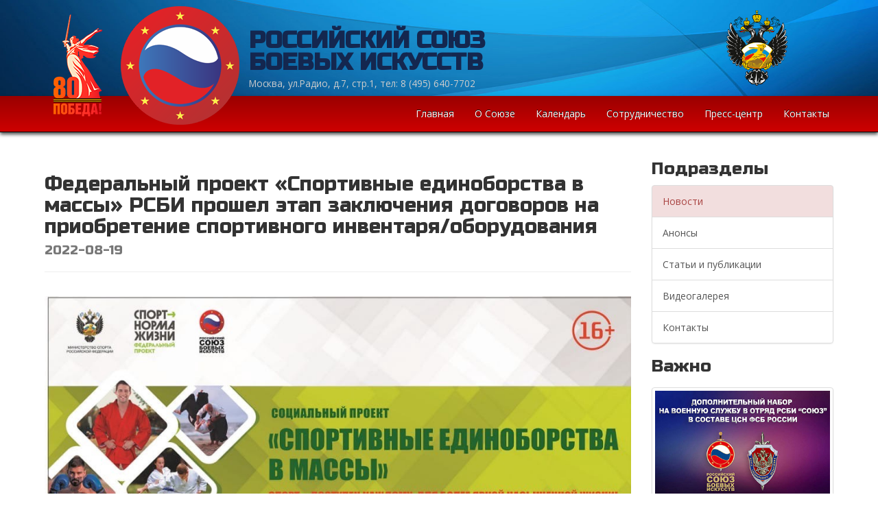

--- FILE ---
content_type: text/html; charset=UTF-8
request_url: https://rsbi.ru/news/11823
body_size: 3999
content:
<!DOCTYPE html>
<html lang="en">
<head>
	<meta http-equiv="Content-Type" content="text/html; charset=UTF-8">
	<meta name="viewport" content="width=device-width, initial-scale=1.0, maximum-scale=1.0, user-scalable=no">
	<meta http-equiv="X-UA-Compatible" content="IE=edge;chrome=1">

	<link rel="icon" href="/favicon.ico" type="image/x-icon">
	<link rel="shortcut icon" href="/favicon.ico" type="image/x-icon">
	<title>Федеральный проект «Спортивные единоборства в массы» РСБИ прошел этап заключения договоров на приобретение спортивного инвентаря/оборудования</title>
	<meta name="description" content="105005,  Москва, ул. Радио, д.7, стр.1, оф. 16, Исполнительная дирекция РСБИ" />
	<meta name="keywords" content="RSBI, РСБИ, боевые искусства, союз боевых искусств, Россия, Москва" />

	<meta http-equiv="Cache-Control" content="no-cache, no-store, must-revalidate" />
	<meta http-equiv="Pragma" content="no-cache" />
	<meta http-equiv="Expires" content="0" />

	<script src="/libs/jquery-1.12.4.min.js"></script>

	<script src="/libs/jquery-ui-1.12.1/jquery-ui.min.js"></script>
	<link rel="stylesheet" href="/libs/jquery-ui-1.12.1/jquery-ui.css">

	<script src="/libs/bootstrap-3.3.7/dist/js/bootstrap.min.js"></script>
	<link href="/libs/bootstrap-3.3.7/dist/css/bootstrap.css" rel="stylesheet">
	<link href="/css/bootstrap-theme.css" rel="stylesheet">

	<link href="/css/site.css" rel="stylesheet">

</head>

<body>
	<div class="wrap">
		<div>
			<div class="container-fluid top-back hidden-xs">
				<div class="container">
					<div class="row">
						<div class="col-md-6 col-md-offset-3 col-sm-8 col-sm-offset-4 hidden-xs top-details">
							<strong>РОССИЙСКИЙ СОЮЗ <br/>БОЕВЫХ ИСКУССТВ</strong>
							<div class="small">Москва, ул.Радио, д.7, стр.1, тел: 8 (495) 640-7702</div>
                    				</div>
						<div class="col-md-3 hidden-sm hidden-xs top-partners">

							<a href="https://www.minsport.gov.ru" target="_blank">
								<img src="/img/minsportarf.png" style="height:120px;">
							</a>

                    				</div>
					</div>
				</div>
			</div>

			<nav id="w0" class="navbar-inverse navbar-static-top navbar" role="navigation">
				<div class="container">
					<div class="navbar-header">
						<button type="button" class="navbar-toggle" data-toggle="collapse" data-target="#w0-collapse">
							<span class="sr-only">Toggle navigation</span>
							<span class="icon-bar"></span>
							<span class="icon-bar"></span>
							<span class="icon-bar"></span>
						</button>
						<a class="visible-xs-block navbar-brand" href="/">РСБИ</a>
					</div>
					<div id="w0-collapse" class="collapse navbar-collapse">
						<a href="/"><img class="top-logo-float-lg visible-lg-block" src="/img/logo.png" alt=""></a>
						<a href="/"><img class="top-logo-float-sm visible-sm-block visible-md-block" src="/img/logo.png" style="height: 160px;" alt=""></a>
						<ul id="w1" class="navbar navbar-nav navbar-right nav">
							<li><a href="/">Главная</a></li>
							<li><a href="/about">О Союзе</a></li>
							<li><a href="/calendar">Календарь</a></li>
							<li><a href="/partnership">Сотрудничество</a></li>
							<li><a href="/news">Пресс-центр</a></li>
							<li class="hidden-sm"><a href="/contacts">Контакты</a></li>
						</ul>
					</div>
				</div>
			</nav>
		</div>

		<div class="container" style="padding-top:20px">

			<div class="img100">
				<div class="row">
	<div class="col-md-9 col-sm-12">

		<div class="page-header">
			<h1>Федеральный проект «Спортивные единоборства в массы» РСБИ прошел этап заключения договоров на приобретение спортивного инвентаря/оборудования <small>2022-08-19</small></h1>
		</div>

		<script type="text/javascript">(function() {
  if (window.pluso)if (typeof window.pluso.start == "function") return;
  if (window.ifpluso==undefined) { window.ifpluso = 1;
    var d = document, s = d.createElement('script'), g = 'getElementsByTagName';
    s.type = 'text/javascript'; s.charset='UTF-8'; s.async = true;
    s.src = ('https:' == window.location.protocol ? 'https' : 'http')  + '://share.pluso.ru/pluso-like.js';
    var h=d[g]('body')[0];
    h.appendChild(s);
  }})();
</script>
<div class="pluso" style="padding-bottom: 15px;" data-background="transparent" data-options="medium,square,line,horizontal,counter,theme=06" data-services="vkontakte,odnoklassniki,facebook,twitter,google,moimir,email,print"></div>

		<p><img alt="" src="/uploads/images/2022/1660921793.jpg" /></p>

<p>Напомним, что проект &laquo;Спортивные единоборства в массы&raquo; стал в этом году победителем конкурса Министерства спорта РФ. Проект направлен на улучшение материально-технической базы для занятий единоборствами, а также создание новых и развитие действующих спортивных клубов в разных регионах России. На основе принятых заявок на участие в проекте от региональных представителей РСБИ, с ними были заключены договоры на приобретение спортивного оборудования и инвентаря для приведения тренировочного процесса.</p>

<p>В ближайшее время состоится передача спортивного оборудования в 43 региона РФ на основании подписанного Соглашения о сотрудничестве и акта приема-передачи ТМЦ с некоммерческими организациями, в рамках реализации проекта &laquo;Спортивные единоборства в массы&raquo; для качественного и безопасного проведения бесплатных тренировок в регионах.</p>


		<div style="width:200px; display: inline-block;">
			<a href="javascript: history.go(-1);" class="btn btn-primary  btn-block">Назад</a>
		</div>

		<hr/>

		<div><strong>&#9668; Предыдушая публикация:</strong> <a href="/news/11822">19 августа 2025 года исполнилось бы 66 лет Валерию Пукасу...</a></div>

		<div><strong>&#9658; Следующая публикация:</strong> <a href="/news/11824">Севастопольские единоборцы приняли участие в церемонии открытия бюста герою Советского Союза Степану Неустроеву</a></div>

	</div>

	<div class="col-md-3">
				<h2>Подразделы</h2>

		<div class="list-group">
			<a href="/news" class="list-group-item			list-group-item-danger">Новости</a>
			<a href="/announcements" class="list-group-item		">Анонсы</a>
			<a href="/articles" class="list-group-item		">Статьи и публикации</a>
			<a href="/videos" class="list-group-item		">Видеогалерея</a>
			<a href="mailto:pressa@rsbi.ru" class="list-group-item">Контакты</a>
		</div>

				<div class="hidden-sm hidden-xs">
			<h2>Важно</h2>

			<div class="vert-offset-top-1"><a href="/news/14553"><img src="/img/banner32.jpg" class="img-responsive img-thumbnail" /></a></div>
			<div class="vert-offset-top-1"><a href="/news/13992"><img src="/img/banner31.jpg" class="img-responsive img-thumbnail" /></a></div>
			<div class="vert-offset-top-1"><a href="/poyas"><img src="/img/banner24.jpg" class="img-responsive img-thumbnail" /></a></div>
			<div class="vert-offset-top-1"><a href="/news/11275"><img src="/img/banner27.jpg" class="img-responsive img-thumbnail" /></a></div>
			<div class="vert-offset-top-1"><a href="/bitva" target="_blank"><img src="/img/banner25.jpg" class="img-responsive img-thumbnail" /></a></div>

			<div id="adsCarousel" class="carousel slide" data-ride="carousel" data-interval="1500">
				<div class="carousel-inner">
								</div>
			</div>

			<div style="text-align:center; padding-top:20px; display: none;">
				<a href="https://synergy.ru/" target="_blank"><img src="/uploads/ads/22.png" style="width:65%;"></a>
			</div>

		</div>	</div>
</div>
			</div>

		</div>

	</div>


		<div class="container">
		<hr/>

		<h2 style="padding-bottom:15px;">Партнеры <a href="/partnership">&raquo;</a></h2>

			<div class="row">
				<div class="col-md-12">
					<a href="http://www.rushydro.ru/" target="_blank"><img src="/uploads/ads/3.png" style="max-width:120px;"></a>
					<a href="https://www.znanierussia.ru/" target="_blank"><img src="/uploads/ads/27.png" style="max-width:120px;"></a>
					<a href="https://synergy.ru/" target="_blank"><img src="/uploads/ads/26-old2.png" style="max-width:120px;"></a>
					<a href="https://ray-sport.ru/" target="_blank"><img src="/uploads/ads/11.png" style="max-width:120px;"></a>
					<a href="https://line-sport.ru/" target="_blank"><img src="/uploads/ads/32.png" style="max-width:120px;"></a>
					<a href="https://crvsp.ru/" target="_blank"><img src="/uploads/ads/34.png" style="max-width:120px;"></a>
					<a href="https://sport-service.su/" target="_blank"><img src="/uploads/ads/35.png" style="max-width:120px;"></a>
					<a href="https://podpiska.pochta.ru/press/ПВ200" target="_blank"><img src="/uploads/ads/36.png" style="max-width:120px;"></a>
				</div>
			</div>
			<div class="row">
			</div>
		</div>


	<footer class="footer hidden-xs">
		<div class="container">
			<div class="row">
				<div class="col-md-5 hidden-sm" style="padding-left: 0px;">
					<a href="/"><img src="/img/logo-footer.png"></a>
				</div>
				<div class="col-md-2 col-sm-4 footer-line">
					<ul class="">
						<li><a href="/">Главная</a></li>
						<li><a href="/about">О Союзе</a></li>
						<li><a href="/calendar">Календарь</a></li>
					</ul>
				</div>
				<div class="col-md-2 col-sm-4 footer-line">
					<ul class="">
						<li><a href="/partnership">Сотрудничество</a></li>
						<li><a href="/news">Пресс-центр</a></li>
						<li><a href="/contacts">Контакты</a></li>
					</ul>
				</div>
				<div class="col-md-2 col-sm-4 footer-social">
					<a href="https://vk.com/rsbi_official" target="_blank"><img src="/img/social-vk.png" /></a>
					<a href="https://web.max.ru/rsbi_official" target="_blank"><img src="/img/social-max.png" target="_blank"/></a>
				</div>
			</div>
		</div>
	</footer>

	<div class="end-footer">
		<div class="container">
			<div class="row">
				<div class="col-sm-6 col-xs-12">
					<span class="text-left small">&copy; РСБИ 2005-2026</span>
				</div>
				<div class="col-sm-6 hidden-xs">
					<p class="text-right small"><a href="mailt:info@rsbi.ru">info@rsbi.ru</a></p>
				</div>
			</div>
		</div>
	</div>

<!-- Yandex.Metrika counter -->
<script type="text/javascript" >
   (function(m,e,t,r,i,k,a){m[i]=m[i]||function(){(m[i].a=m[i].a||[]).push(arguments)};
   m[i].l=1*new Date();k=e.createElement(t),a=e.getElementsByTagName(t)[0],k.async=1,k.src=r,a.parentNode.insertBefore(k,a)})
   (window, document, "script", "https://mc.yandex.ru/metrika/tag.js", "ym");

   ym(69720022, "init", {
        clickmap:true,
        trackLinks:true,
        accurateTrackBounce:true
   });
</script>
<noscript><div><img src="https://mc.yandex.ru/watch/69720022" style="position:absolute; left:-9999px;" alt="" /></div></noscript>
<!-- /Yandex.Metrika counter -->

</body>
</html>

--- FILE ---
content_type: text/css
request_url: https://rsbi.ru/css/site.css
body_size: 8401
content:
html,body {
	height:100%;
	width:100%;
	overflow-x: hidden;
}

.vert-offset-top-10 {
	margin-top:12em
}

.vert-offset-top-9 {
	margin-top:10.8em
}

.vert-offset-top-8 {
	margin-top:9.6em
}

.vert-offset-top-7 {
	margin-top:8.4em
}

.vert-offset-top-6 {
	margin-top:7.2em
}

.vert-offset-top-5 {
	margin-top:6em
}

.vert-offset-top-4 {
	margin-top:4.8em
}

.vert-offset-top-3 {
	margin-top:3.6em
}

.vert-offset-top-2 {
	margin-top:2.4em
}

.vert-offset-top-1 {
	margin-top:1.2em
}

.vert-offset-top-0 {
	margin-top:0
}

.vert-offset-bottom-10 {
	margin-bottom:12em
}

.vert-offset-bottom-9 {
	margin-bottom:10.8em
}

.vert-offset-bottom-8 {
	margin-bottom:9.6em
}

.vert-offset-bottom-7 {
	margin-bottom:8.4em
}

.vert-offset-bottom-6 {
	margin-bottom:7.2em
}

.vert-offset-bottom-5 {
	margin-bottom:6em
}

.vert-offset-bottom-4 {
	margin-bottom:4.8em
}

.vert-offset-bottom-3 {
	margin-bottom:3.6em
}

.vert-offset-bottom-2 {
	margin-bottom:2.4em
}

.vert-offset-bottom-1 {
	margin-bottom:1.2em
}

.vert-offset-bottom-0 {
	margin-bottom:0
}

.col-comp-main {
	position:relative;
	min-height:1px;
	padding-left:15px;
	padding-right:15px
}

@media(min-width:992px) {
	.col-comp-main {
		float:left;
		width:33.3%}
}

.news-header {
	position:relative;
	min-height:1px;
	padding-left:15px;
	padding-right:15px
}

@media(min-width:1200px) {
	.news-header {
		float:left;
		width:100%
	}
}

@media(min-width:1200px) {
	.news-header {
		margin-left:0
	}
}

.wrap {
	min-height:100%;
	height:auto;
	margin:0 auto;
	padding:0
}

.wrap > .container {
	padding:0 10px 20px;
}

.footer {
//	min-height: 130px;
	background-color: #042a4f!important;
	color: #bbb;
	border-top: 1px solid #ddd;
	margin-top: 15px;
	padding-top: 15px;
	padding-bottom: 10px;
}

.end-footer {
	min-height:40px;
	color: #ccc;
	background-color: #000;
	padding-top:10px
}
.end-footer a{
	color: white !important;
}

.jumbotron {
	text-align:center;
	background-color:transparent
}

.jumbotron .btn {
	font-size:21px;
	padding:14px 24px
}

.not-set {
	color:#c55;
	font-style:italic
}

a.asc:after,
a.desc:after {
	position:relative;
	top:1px;
	display:inline-block;
	font-family:'Glyphicons Halflings';
	font-style:normal;
	font-weight:normal;
	line-height:1;
	padding-left:5px
}

	a.asc:after {
		content:"\e151"
	}
	a.desc:after{
		content:"\e152"
	}

.sort-numerical a.asc:after {
	content:"\e153"
}

.sort-numerical a.desc:after {
	content:"\e154"
}

.sort-ordinal a.asc:after {
	content:"\e155"
}

.sort-ordinal a.desc:after {
	content:"\e156"
}

.grid-view th {
	white-space:nowrap
}

.text-nowrap {
	white-space:nowrap
}

.hint-block {
	display:block;
	margin-top:5px;
	color:#999
}

.text-bold {
	font-weight:bold
}

.error-summary {
	color:#a94442;
	background:#fdf7f7;
	border-left:3px solid #eed3d7;
	padding:10px 20px;
	margin:0 0 15px 0
}

li.nav-important a {
	color:#fff!important;
	background-color:rgba(185,14,11,0.85)
}

li.nav-important a:hover {
	color:#fff;
	background-color:#b90e0b!important;
}

.flag-sm {
	border-radius:2px;
	box-shadow:1px 1px 3px rgba(0,0,0,0.65);
}

.cover-back {
	background-repeat:no-repeat;
	background-position:center;
	-webkit-background-size:cover;
	-moz-background-size:cover;
	-o-background-size:cover;
	background-size:cover
}

.footer {
	background-color:#0a0a0a;
}

#footer-sponsors {
	border-top:1px solid #ddd;
	margin:25px auto 0 auto;
}

#footer-sponsors img {
	max-height:100px
}

.footer-line a {
	font-size:.9em;
	color:#bbb;
	text-transform:uppercase
}

.footer-line a:hover {
	color:#fff;
	text-decoration:none
}

.footer-line li {
	list-style:none;
	line-height:1.5em
}

.footer-line ul {
	padding-left:20px;
	border-left:1px solid #444
}

.footer-social img {
	width: 30px;
	padding-bottom: 5px;
}

.top-back {
	min-height:140px;
	background-image:url('/img/top-back.jpg');
	background-repeat:no-repeat;
	background-size:100% 140px
}

.top-logo-float-lg {
	position:absolute;
//	left: 0px;
	top:-135px;
}

@media(max-width: 1199px) and (min-width: 992px) .top-logo-float-lg {
	left: -10px;
}


.top-logo-float-sm {
	position:absolute;
//	left: 10px;
	top: -135px;
}

.fine-print {
	font-size:.65em;
	text-align:left;
	line-height:1.5em;
	padding-bottom:20px;
	color:#aaa
}

.navbar-inverse {
	box-shadow:0 3px 5px rgba(0,0,0,0.7)
}

.top-details {
	font-size: 16px;
	padding-top: 45px;
	line-height: 1.6em;
}

	.top-details strong {
		font-family: 'Russo One',sans-serif;
		font-size: 2.15em;
		line-height: 0.83em;
		color: #14274f;
	}

	.top-details div.small {
		color: #ccc !important;
		font-size: 0.85em !important;
	}

.top-partners {
	font-size: 16px;
	padding-top: 10px;
	text-align: right;
	line-height: 1.6em;
}

#partlist,
#favlist,
ul.ssort {
	margin:0;
	padding:0;
	cursor:default
}

#partlist .sort-fighter,
#favlist .sort-fighter {
	margin:3px 0
}

.same-team {
	background-color:#ffebaf
}

.same-fav {
	background-color:#c1ddff
}

.sort-name {
	font-weight:bold;
	font-size:1.2em
}

.ssort {
	position:absolute;
	border:1px dotted #666
}

.arc-tr {
	position:absolute;
	border-top:1px solid #000;
	border-right:1px solid #000
}

.arc-br {
	position:absolute;
	border-bottom:1px solid #000;
	border-right:1px solid #000
}

.arc-tl {
	position:absolute;
	border-top:1px solid #000;
	border-left:1px solid #000
}

.arc-bl {
	position:absolute;
	border-bottom:1px solid #000;
	border-left:1px solid #000
}

.arc-t {
	position:absolute;
	border-top:1px solid #000
}

ul#tatami-order-a,
ul#tatami-order-b,
ul#tatami-order-c {
	min-height:300px;
	padding-left:0;
	cursor:default
}

#tatami-order-a li,
#tatami-order-b li,
#tatami-order-c li {
	display:block;
	list-style:none;
	margin:0;
	background-color:#FFF;
	box-shadow:1px 1px 3px rgba(0,0,0,0.5);
	border-radius:3px;
	font-size:.9em;
	font-weight:bold;
	margin-bottom:5px;
	padding:3px 3px
}

#tatami-order-a li:hover,
#tatami-order-b li:hover,
#tatami-order-c li:hover {
	background-color:#f0f0f0
}

@media(min-width:992px) {
	.col-md-fifth{max-width:20%}
}

.hidden {
	visible: none;
}

.tooltip {
	line-height:1.3;
}

.gray {
	color: #ccc;
}

.navbar-inverse .navbar-nav > li > a {
	color: white !important;
}

a.list-group-item:hover {
	background-color: #d91f1f;
	color: #fff;
}

#w1 a:hover {
	background-color: #9e0000;
}

.video-container {
	position:relative;
	padding-bottom:56.25%;
	padding-top:10px;
	height:0;
	overflow:hidden;
}

.video-container iframe, .video-container object, .video-container embed {
	position:absolute;
	top:0;
	left:0;
	width:100% !important;
	height:100% !important;
}

.lineheight {
	margin-top: 5px;
	line-height:18px;
}

.img100 img {
	width: 100%;
}









.vertical .carousel-inner {
  height: 100%;
}

.carousel.vertical .item {
  -webkit-transition: 0.6s ease-in-out top;
     -moz-transition: 0.6s ease-in-out top;
      -ms-transition: 0.6s ease-in-out top;
       -o-transition: 0.6s ease-in-out top;
          transition: 0.6s ease-in-out top;
}

.carousel.vertical .active {
  top: 0;
}

.carousel.vertical .next {
  top: 100%;
}

.carousel.vertical .prev {
  top: -100%;
}

.carousel.vertical .next.left,
.carousel.vertical .prev.right {
  top: 0;
}

.carousel.vertical .active.left {
  top: -100%;
}

.carousel.vertical .active.right {
  top: 100%;
}

.carousel.vertical .item {
    left: 0;
}

h2 a {
	text-decoration: none !important;
}

.carousel-indicators {
    position: absolute;
    bottom: 10px;
    left: 0px !important;
    z-index: 15;
    width: auto !important;
    padding-left: 0px;
    margin-left: 20px !important;
    text-align: center;
    list-style: none;
}

.videowrapper {
    float: none;
    clear: both;
    width: 100%;
    position: relative;
    padding-bottom: 56.25%;
    margin-bottom: 2rem;
    height: 0;
}

.videowrapper iframe {
    position: absolute;
    top: 0;
    left: 0;
    width: 100%;
    height: 100%;
}